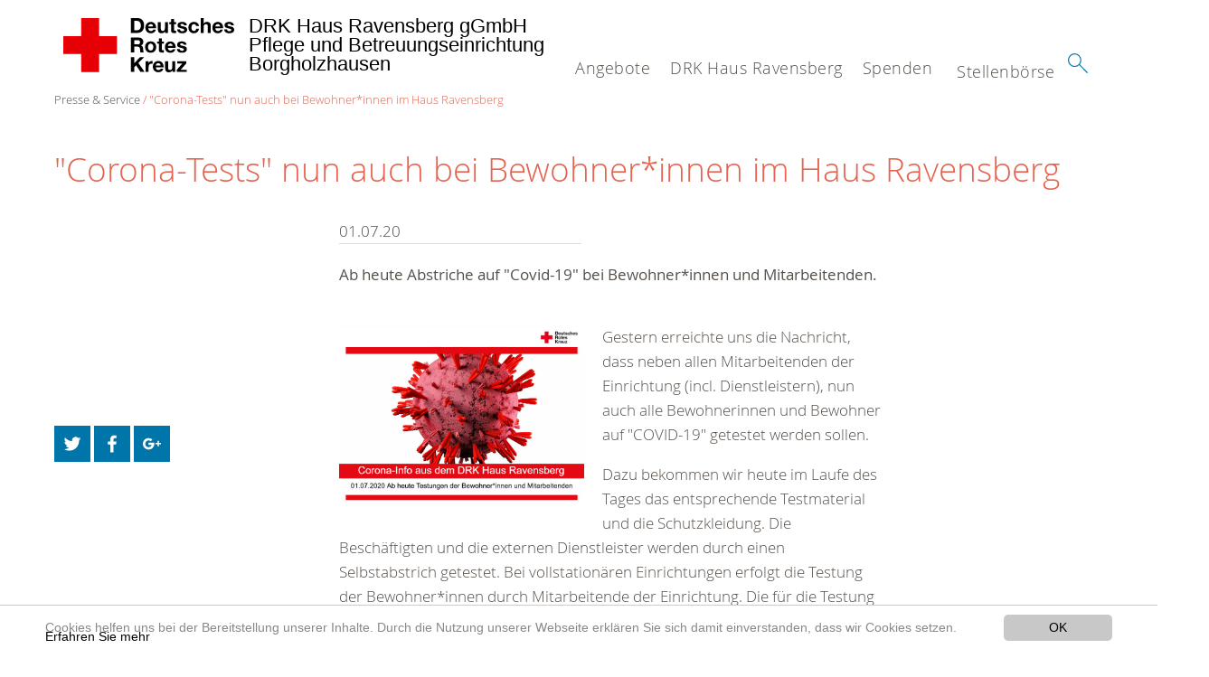

--- FILE ---
content_type: text/html; charset=utf-8
request_url: http://www.drk-haus-ravensberg.de/aktuell/presse-service/meldung/corona-tests-nun-auch-bei-bewohnerinnen-im-haus-ravensberg.html
body_size: 7225
content:
<!DOCTYPE html>
<html lang="de">
<head>

<meta charset="utf-8">
<!-- 
	This website is powered by TYPO3 - inspiring people to share!
	TYPO3 is a free open source Content Management Framework initially created by Kasper Skaarhoj and licensed under GNU/GPL.
	TYPO3 is copyright 1998-2020 of Kasper Skaarhoj. Extensions are copyright of their respective owners.
	Information and contribution at https://typo3.org/
-->




<meta property="og:title" content="&quot;Corona-Tests&quot; nun auch bei Bewohner*innen im Haus Ravensberg" />
<meta property="og:type" content="article" />
<meta property="og:url" content="http://www.drk-haus-ravensberg.de/aktuell/presse-service/meldung/corona-tests-nun-auch-bei-bewohnerinnen-im-haus-ravensberg.html" />
<meta property="og:image" content="http://www.drk-haus-ravensberg.de/fileadmin/_processed_/4/7/csm_covid_82f028bb47.jpg" />
<meta property="og:image:width" content="500" />
<meta property="og:image:height" content="366" />
<meta name="description" content="Ab heute Abstriche auf &quot;Covid-19&quot; bei Bewohner*innen und Mitarbeitenden." />
<meta property="og:description" content="Ab heute Abstriche auf &quot;Covid-19&quot; bei Bewohner*innen und Mitarbeitenden." />
<meta name="generator" content="TYPO3 CMS">
<meta name="X-UA-Compatible" content="IE=edge,chrome=1">


<link rel="stylesheet" type="text/css" href="/typo3conf/ext/drk_template_2016/Resources/Public/Css/main.css?1628760041" media="all">
<link rel="stylesheet" type="text/css" href="/typo3temp/Assets/ae0b4d4cc5.css?1500805320" media="all">
<link rel="stylesheet" type="text/css" href="/typo3conf/ext/drk_template_2016/Resources/Public/Css/print.css?1628760041" media="print">
<!--[if lte IE 9]><link rel="stylesheet" type="text/css" href="/typo3conf/ext/drk_template_2016/Resources/Public/Css/legacy-ie8.css?1628760041" media="all"><![endif]-->
<!--[if IE 9]><link rel="stylesheet" type="text/css" href="/typo3conf/ext/drk_template_2016/Resources/Public/Css/legacy-ie9.css?1628760041" media="all"><![endif]-->
<link rel="stylesheet" type="text/css" href="/typo3conf/ext/drk_template_2016/Resources/Public/Vendor/lightgallery/dist/css/lightgallery.min.css?1628760041" media="all">
<link rel="stylesheet" type="text/css" href="/typo3conf/ext/drk_template_2016/Resources/Public/Css/readspeaker.css?1628760041" media="all">
<link rel="stylesheet" type="text/css" href="/fileadmin/templates/dtinternet.css?1491905381" media="all">
<link rel="stylesheet" type="text/css" href="/typo3temp/Assets/8292b05d9a.css?1500805320" media="all">



<script src="/typo3temp/compressor/merged-662c58c5672716d02d1933200198ced2-43a338eec5dd371de8962c6e626e1b2b.js?1500805320" type="text/javascript"></script>


<link rel="stylesheet" type="text/css" media="all"  href="/typo3conf/ext/mindshape_cookie_hint/Resources/Public/Css/light-bottom.css" />
<title>Meldung - DRK Haus Ravensberg </title><meta name="viewport" content="width=device-width, initial-scale=1.0, maximum-scale=2.0">        <meta name="msapplication-square70x70logo" content="/typo3conf/ext/drk_template_2016/Resources/Public/Images/png/windows-tile-70x70.png">
        <meta name="msapplication-square150x150logo" content="Resources/Public/Images/png/windows-tile-150x150.png">
        <meta name="msapplication-square310x310logo" content="/typo3conf/ext/drk_template_2016/Resources/Public/Images/png/windows-tile-310x310.png">
        <meta name="msapplication-TileImage" content="/typo3conf/ext/drk_template_2016/Resources/Public/Images/png/windows-tile-144x144.png">
        <meta name="msapplication-TileColor" content="#e60005">
        <link rel="apple-touch-icon-precomposed" sizes="152x152" href="/typo3conf/ext/drk_template_2016/Resources/Public/Images/png/apple-touch-icon-152x152-precomposed.png">
        <link rel="apple-touch-icon-precomposed" sizes="120x120" href="/typo3conf/ext/drk_template_2016/Resources/Public/Images/png/apple-touch-icon-120x120-precomposed.png">
        <link rel="apple-touch-icon-precomposed" sizes="76x76" href="/typo3conf/ext/drk_template_2016/Resources/Public/Images/png/apple-touch-icon-76x76-precomposed.png">
        <link rel="apple-touch-icon-precomposed" sizes="60x60" href="/typo3conf/ext/drk_template_2016/Resources/Public/Images/png/apple-touch-icon-60x60-precomposed.png">
        <link rel="apple-touch-icon-precomposed" sizes="144x144" href="/typo3conf/ext/drk_template_2016/Resources/Public/Images/png/apple-touch-icon-144x144-precomposed.png">
        <link rel="apple-touch-icon-precomposed" sizes="114x114" href="/typo3conf/ext/drk_template_2016/Resources/Public/Images/png/apple-touch-icon-114x114-precomposed.png">
        <link rel="apple-touch-icon-precomposed" sizes="72x72" href="/typo3conf/ext/drk_template_2016/Resources/Public/Images/png/apple-touch-icon-72x72-precomposed.png">
        <link rel="apple-touch-icon" sizes="57x57" href="/typo3conf/ext/drk_template_2016/Resources/Public/Images/png/apple-touch-icon.png">
        <link rel="shortcut icon" href="/typo3conf/ext/drk_template_2016/Resources/Public/Images/png/favicon.ico">
        <link rel="icon" type="image/png" sizes="64x64" href="/typo3conf/ext/drk_template_2016/Resources/Public/Images/png/favicon.png"><link href="/typo3conf/ext/drk_jobboard/Resources/Public/Css/application.css" rel="stylesheet" media="all"/><meta property="og:title" content=""Corona-Tests" nun auch bei Bewohner*innen im Haus Ravensberg – DRK Haus Ravensberg"><link rel="canonical" href="http://www.drk-haus-ravensberg.de/aktuell/presse-service/meldung/corona-tests-nun-auch-bei-bewohnerinnen-im-haus-ravensberg.html">
</head>
<body>

<div class="c-page c-page--fullwidth">
    
    <header class="c-page-head js-sticky">
        <nav data-topbar role="navigation">

            <div class="o-section__wrapper">
                <label for="showSearch" class="searchbutton" onclick="window.setTimeout(function() {jQuery('#headSearchField').focus();}, 300);">
                    <svg role="img" class="c-search-form__btn-img o-icon-button__icon" aria-label="Suche starten">
                        <title class="h-sr-only">
                            Suche starten
                        </title>
                        <use xmlns:xlink="http://www.w3.org/1999/xlink" xlink:href="/typo3conf/ext/drk_template_2016/Resources/Public/Images/svg/spritemap.svg#sprite-search"></use>
                    </svg>
                </label>
                <input type="checkbox" id="showSearch">
                <div class="searchform">
                    <form action="/suche.html?tx__%5Bcontroller%5D=Standard&amp;cHash=48c3cc72c349dc2d9fc5be50221470cb" method="post">
<div>
<input type="hidden" name="__referrer[@extension]" value="" />
<input type="hidden" name="__referrer[@controller]" value="Standard" />
<input type="hidden" name="__referrer[@action]" value="index" />
<input type="hidden" name="__referrer[arguments]" value="YTowOnt9ce0f8fed16698fa4382c06c471c3a1da498229af" />
<input type="hidden" name="__referrer[@request]" value="a:3:{s:10:&quot;@extension&quot;;N;s:11:&quot;@controller&quot;;s:8:&quot;Standard&quot;;s:7:&quot;@action&quot;;s:5:&quot;index&quot;;}7e7efaaff112a42b1465e8ffda84d9f43d0b3a01" />
<input type="hidden" name="__trustedProperties" value="a:1:{s:15:&quot;tx_kesearch_pi1&quot;;a:1:{s:5:&quot;sword&quot;;i:1;}}3eb212f282088993fe0c1f57de5c2d4974a527c6" />
</div>

                        <input placeholder="Suchtext" class="o-form__field o-form__field o-form__field--text" id="headSearchField" type="text" name="tx_kesearch_pi1[sword]" />
                    </form>
                </div>
                <div class="c-page-body__column--main">
                    <div class="ac-container"><input type="checkbox" id="showMenu"><ul class="dropdown dropdown-linear dropdown-columnar" id="nav"><li class="dir"><label for="menu-page-5" class="main"><label for="menu-page-5" class="nav-more">+</label>Angebote</label><input type="checkbox" id="menu-page-5"><ul class="column ac-small"><li><ul><li class="sub"><label class="navigationSection" for="menu-page-2220" class="nav-title"><label for="menu-page-2220" class="nav-more">+</label>Pflege und Betreuung</label><input type="checkbox" id="menu-page-2220"><ul class="ac-small"><li><a href="/angebote/pflege-und-betreuung/wohngruppenkonzept.html">Wohngruppenkonzept</a></li><li><a href="/angebote/pflege-und-betreuung/hospiz-und-palliativversorgung.html">Hospiz und Palliativversorgung</a></li><li><a href="/angebote/pflege-und-betreuung/schmerzmanagement.html">Schmerzmanagement</a></li><li><a href="/angebote/pflege-und-betreuung/aerztliche-versorgung.html">Ärztliche Versorgung</a></li><li><a href="/angebote/pflege-und-betreuung/waescheversorgung.html">Wäscheversorgung</a></li></ul></li><li class="sub"><label class="navigationSection" for="menu-page-2233" class="nav-title"><label for="menu-page-2233" class="nav-more">+</label>Essen und Trinken</label><input type="checkbox" id="menu-page-2233"><ul class="ac-small"><li><a href="/angebote/essen-und-trinken/essen-und-trinken.html">Essen und Trinken</a></li><li><a href="/angebote/essen-und-trinken/smooth-food.html">Smooth Food</a></li><li><a href="/angebote/essen-und-trinken/schaumkost.html">Schaumkost</a></li><li><a href="/angebote/essen-und-trinken/essen-und-trinken-am-lebensende.html">Essen und Trinken am Lebensende</a></li></ul></li></ul></li><li><ul><li class="sub"><label class="navigationSection" for="menu-page-2227" class="nav-title"><label for="menu-page-2227" class="nav-more">+</label>Soziale Betreuung</label><input type="checkbox" id="menu-page-2227"><ul class="ac-small"><li><a href="/angebote/spalte-soziale-betreuung/soziale-betreuung/cafeteria.html">Cafeteria</a></li><li><a href="/angebote/spalte-soziale-betreuung/soziale-betreuung/gottesdienst.html">Gottesdienst</a></li><li><a href="/angebote/spalte-soziale-betreuung/soziale-betreuung/gedaechnistraining.html">Gedächnistraining</a></li><li><a href="/angebote/spalte-soziale-betreuung/soziale-betreuung/clownvisite.html">Clownvisite</a></li><li><a href="/angebote/spalte-soziale-betreuung/soziale-betreuung/sitzgymnastik.html">Sitzgymnastik</a></li><li><a href="/angebote/spalte-soziale-betreuung/soziale-betreuung/klangschalenmassage.html">Klangschalenmassage</a></li><li><a href="/angebote/spalte-soziale-betreuung/soziale-betreuung/kegeln.html">Kegeln</a></li><li><a href="/angebote/spalte-soziale-betreuung/soziale-betreuung/matinee.html">Matinee</a></li><li><a href="/angebote/spalte-soziale-betreuung/soziale-betreuung/feste-und-veranstaltungen.html">Feste und Veranstaltungen</a></li><li><a href="/angebote/spalte-soziale-betreuung/soziale-betreuung/schulprojekt.html">Schulprojekt</a></li><li><a href="/angebote/spalte-soziale-betreuung/soziale-betreuung/besuche.html">Besuche</a></li><li><a href="/angebote/spalte-soziale-betreuung/soziale-betreuung/kindergartenbesuch.html">Kindergartenbesuch</a></li></ul></li></ul></li><li><ul><li class="sub"><label class="navigationSection" for="menu-page-2279" class="nav-title"><label for="menu-page-2279" class="nav-more">+</label>zusätzliche soziale Betreuung</label><input type="checkbox" id="menu-page-2279"><ul class="ac-small"><li><a href="/angebote/zusaetliche-soziale-betreuung/zusaetzliche-soziale-betreuung/klangmassage.html">Klangmassage</a></li><li><a href="/angebote/zusaetliche-soziale-betreuung/zusaetzliche-soziale-betreuung/basale-stimulation.html">Basale Stimulation</a></li><li><a href="/angebote/zusaetliche-soziale-betreuung/zusaetzliche-soziale-betreuung/abschiedsrituale.html">Abschiedsrituale</a></li><li><a href="/angebote/zusaetliche-soziale-betreuung/zusaetzliche-soziale-betreuung/geburtstage.html">Geburtstage</a></li><li><a href="/angebote/zusaetliche-soziale-betreuung/zusaetzliche-soziale-betreuung/hauswirtschaftliche-angebote.html">Hauswirtschaftliche Angebote</a></li><li><a href="/angebote/zusaetliche-soziale-betreuung/zusaetzliche-soziale-betreuung/gymnastik-mit-musik.html">Gymnastik mit Musik</a></li><li><a href="/angebote/zusaetliche-soziale-betreuung/zusaetzliche-soziale-betreuung/musikalische-runde.html">Musikalische Runde</a></li></ul></li></ul></li><li><ul><li class="sub"><label class="navigationSection" for="menu-page-2067" class="nav-title"><label for="menu-page-2067" class="nav-more">+</label>Alltagshilfen</label><input type="checkbox" id="menu-page-2067"><ul class="ac-small"><li><a href="/angebote/spalte-kosten/alltagshilfen/drk-essen-auf-raedern.html">Essen auf Rädern</a></li><li><a href="https://drk-guetersloh.de/angebote/alltagshilfen/hausnotruf.html">Hausnotruf</a></li></ul></li><li class="sub"><label class="navigationSection" for="menu-page-2234" class="nav-title"><label for="menu-page-2234" class="nav-more">+</label>Kosten</label><input type="checkbox" id="menu-page-2234"><ul class="ac-small"><li><a href="/angebote/spalte-kosten/kosten/kosten-in-der-langzeitpflege.html">Kosten in der Langzeitpflege</a></li><li><a href="/angebote/spalte-kosten/kosten/kosten-in-der-kurzzeitpflege.html">Kosten in der Kurzzeitpflege</a></li></ul></li></ul></li><li><ul><li class="sub"><label class="navigationSection" for="menu-page-2266" class="nav-title"><label for="menu-page-2266" class="nav-more">+</label>Kooperationen</label><input type="checkbox" id="menu-page-2266"><ul class="ac-small"><li><a href="/angebote/kooperationen/hospizgruppe-borgholzhausen-ev.html">Hospizgruppe Borgholzhausen e.V.</a></li><li><a href="/angebote/spalte-soziale-betreuung/soziale-betreuung/schulprojekt.html">Peter-August-Böckstiegel-Gesamtschule</a></li></ul></li></ul></li></ul></li><li class="dir"><label for="menu-page-8" class="main"><label for="menu-page-8" class="nav-more">+</label>DRK Haus Ravensberg</label><input type="checkbox" id="menu-page-8"><ul class="column ac-small"><li><ul><li class="sub"><label class="navigationSection" for="menu-page-407" class="nav-title"><label for="menu-page-407" class="nav-more">+</label>Wer wir sind</label><input type="checkbox" id="menu-page-407"><ul class="ac-small"><li><a href="/das-drk-haus-ravensberg/wer-wir-sind/ansprechpartner.html">Ansprechpartner</a></li><li><a href="/das-drk-haus-ravensberg/wer-wir-sind/die-gesellschafter.html">Die Gesellschafter</a></li><li><a href="/das-drk-haus-ravensberg/wer-wir-sind/der-aufsichtsrat.html">Der Aufsichtsrat</a></li></ul></li></ul></li><li><ul><li class="sub"><label class="navigationSection" for="menu-page-2124" class="nav-title"><label for="menu-page-2124" class="nav-more">+</label>Selbstverständnis des DRK</label><input type="checkbox" id="menu-page-2124"><ul class="ac-small"><li><a href="/das-drk-haus-ravensberg/selbstverstaendnis-des-drk/grundsaetze.html">Grundsätze</a></li><li><a href="/das-drk-haus-ravensberg/selbstverstaendnis-des-drk/leitbild.html">Leitbild</a></li><li><a href="/das-drk-haus-ravensberg/selbstverstaendnis-des-drk/auftrag.html">Auftrag</a></li><li><a href="/das-drk-haus-ravensberg/selbstverstaendnis-des-drk/geschichte.html">Geschichte</a></li></ul></li></ul></li><li><ul><li class="sub"><label class="navigationSection" for="menu-page-2099" class="nav-title"><label for="menu-page-2099" class="nav-more">+</label>Kontakt</label><input type="checkbox" id="menu-page-2099"><ul class="ac-small"><li><a href="/das-drk-haus-ravensberg/kontakt/kontaktformular.html">Kontaktformular</a></li><li><a href="/das-drk-haus-ravensberg/das-drk.html">Adressfinder</a></li><li><a href="/angebote/angebotsfinder.html">Angebotsfinder</a></li><li><a href="/angebote/kleidercontainerfinder.html">Kleidercontainerfinder</a></li><li><a href="/nc/kurse/kursfinder.html">Kursfinder</a></li></ul></li></ul></li><li><ul><li class="sub"><label class="navigationSection" for="menu-page-403" class="nav-title"><label for="menu-page-403" class="nav-more">+</label>Das DRK</label><input type="checkbox" id="menu-page-403"><ul class="ac-small"><li><a href="/das-drk-haus-ravensberg/das-drk/rotes-kreuz-international.html">Rotes Kreuz international</a></li><li><a href="/das-drk-haus-ravensberg/das-drk/generalsekretariat.html">Generalsekretariat</a></li><li><a href="http://www.museum.drk.de/">Webseite der Rotkreuz-Museen</a></li></ul></li></ul></li><li><ul><li class="sub"><label class="navigationSection" for="menu-page-2291" class="nav-title"><label for="menu-page-2291" class="nav-more">+</label>Stellenbörse</label><input type="checkbox" id="menu-page-2291"><ul class="ac-small"><li><a href="/das-drk-haus-ravensberg/stellenboerse/stellenboerse/ehrenamt.html">Ehrenamt</a></li></ul></li><li class="sub"><label class="navigationSection" for="menu-page-2262" class="nav-title"><label for="menu-page-2262" class="nav-more">+</label>Presse</label><input type="checkbox" id="menu-page-2262"><ul class="ac-small"><li><a href="/das-drk-haus-ravensberg/stellenboerse/presse/presseinformationen-zum-neubau.html">Presseinformationen zum Neubau</a></li></ul></li><li class="sub"><label class="navigationSection" for="menu-page-2154" class="nav-title"><label for="menu-page-2154" class="nav-more">+</label>Intern</label><input type="checkbox" id="menu-page-2154"><ul class="ac-small"><li><a href="/das-drk-haus-ravensberg/stellenboerse/intern/login.html">Login</a></li></ul></li></ul></li></ul></li><li class="dir"><label for="menu-page-6" class="main"><label for="menu-page-6" class="nav-more">+</label>Spenden</label><input type="checkbox" id="menu-page-6"><ul class="column ac-small"><li><ul><li class="sub"><label class="navigationSection" for="menu-page-2198" class="nav-title"><label for="menu-page-2198" class="nav-more">+</label>Spenden, Mitglied, Helfern</label><input type="checkbox" id="menu-page-2198"><ul class="ac-small"><li><a href="/jetzt-spenden.html">Online-Spende</a></li><li><a href="/spenden/mitglied-werden.html">Mitglied werden</a></li><li><a href="/spenden/kondolenzspende.html">Kondolenzspende</a></li></ul></li></ul></li></ul></li><li class="dir"><strong><a href="https://drk.jobs.personio.de/" target="https://drk.jobs.personio.de/" class="main">Stellenbörse</a></strong></li></ul></div>
                </div>
                <aside class="c-page-body__column c-page-body__column--aside">
                    <label for="showMenu" id="showMenuLabel">
                        <span class="c-menu-main-toggle__icon-wrap js-toggle c-menu-main-toggle--open is-active">
                            <svg role="img" class="c-menu-main-toggle__icon" aria-labelledby="sprite-menu">
                                <title class="h-sr-only" id="sprite-menu">
                                    Menü
                                </title>
                                <use xmlns:xlink="http://www.w3.org/1999/xlink" xlink:href="/typo3conf/ext/drk_template_2016/Resources/Public/Images/svg/spritemap.svg#sprite-menu"></use>
                            </svg>
                        </span>
                    </label>
                    
<span class="c-page-head__title">
    
            <a class="c-page-head__home-link" title="Deutsches Rotes Kreuz" href="/">
                <svg role="img" class="c-page-head__logo"
                     aria-labelledby="sprite-logo-drk">
                    <title class="h-sr-only" id="sprite-logo-drk">
                        Deutsches Rotes Kreuz
                    </title>
                    <use
                            xlink:href="/typo3conf/ext/drk_template_2016/Resources/Public/Images/svg/spritemap.svg#sprite-logo-drk"></use>
                </svg>
                
        <span class="brand">
            <span class="line1">
                DRK Haus Ravensberg gGmbH&nbsp;
            </span>
            <span class="line2">
                Pflege und Betreuungseinrichtung&nbsp;
            </span>
            <span class="line3">
                Borgholzhausen&nbsp;
            </span>
        </span>

            </a>
        
</span>



                </aside>
            </div>

             
        </nav>
    </header>

    <main class="c-page-body" role="main">
        
        <section class="o-section">
            <div class="language-easy-language">
    <a href="/aktuell/presse-service/meldung.html" class="language language-active"><img src="/typo3temp/menu/csm_leichte-sprache-deutsch-klein_d4ec97f489_26c8f712e3.gif" width="176" height="64"  alt="Meldung" /></a><a href="/leichte-sprache/aktuell/aktuelles/meldung.html" class="language language-hidden"><img src="/typo3temp/menu/csm_leichte-sprache-klein_0e3959f369_a52a06b751.gif" width="176" height="64"  alt="Meldung" /></a>
</div>
            <div class="o-section__wrapper">
                
    <div class="c-menu-breadcrumb o-gridblock">
        <div class="c-menu-breadcrumb__wrapper">
            <h4 class="h-hide">
                Sie befinden sich hier:
            </h4>
            <ol class="c-menu-breadcrumb__list"><li class="c-menu-breadcrumb__item">Presse & Service</li><li class="c-menu-breadcrumb__item c-menu-breadcrumb__link is-active">"Corona-Tests" nun auch bei Bewohner*innen im Haus Ravensberg</li></ol>
        </div>
    </div>

                
                  
                  
                  <div id="ContentForReadspeaker">
                    
                    


    <div class="o-cms-content" id="c1786">
        

    
        
        
        
        
        
        
            
        
        
    




        <div class="o-cms-content__body">
	       




    
            

            <header class="c-article__header o-section__header">
                <h2>
                    "Corona-Tests" nun auch bei Bewohner*innen im Haus Ravensberg
                </h2>
            </header>
            <div class="c-page-body__column c-page-body__column--main">
                <p class="c-article__meta">
                    
                    
                    
                            01.07.20
                        

                </p>

                
                    <div class="o-textblock">
                        <p><strong>
                            Ab heute Abstriche auf &quot;Covid-19&quot; bei Bewohner*innen und Mitarbeitenden.
                        </strong></p>
                    </div>
                

                
                        <div class="o-media o-media--left   js-lightbox-gallery">
                            
	<!-- fal media files -->
	
			
				
					

<figure class="o-media__img   js-slider-item">
	
			
					<div class="o-media__imageholder">
						<img src="/fileadmin/user_upload/covid.jpg" width="800" height="585" alt="" />
						




					</div>
				
		
	
</figure>

				
				
				
			
		




                            

                            <div class="o-media__body">
                                <p>Gestern erreichte uns die Nachricht, dass neben allen Mitarbeitenden der Einrichtung (incl. Dienstleistern), nun auch alle Bewohnerinnen und Bewohner auf &quot;COVID-19&quot; getestet werden sollen.</p>
<p>Dazu bekommen wir heute im Laufe des Tages das entsprechende Testmaterial und die Schutzkleidung.&nbsp;Die Beschäftigten und die externen Dienstleister werden durch einen Selbstabstrich getestet. Bei vollstationären Einrichtungen erfolgt die Testung der Bewohner*innen durch Mitarbeitende der Einrichtung.&nbsp;Die für die Testung erforderliche Schutzausrüstung wird vom Kreis Gütersloh zur Verfügung gestellt.</p>
<p>Nun wird teilweise das umgesetzt, was wir schon seit Monaten fordern. Wünschenswert wären aus unserer Sicht wöchentliche Abstriche bei allen Bewohner*innen und Mitarbeitenden, um eine Ansteckung möglichst früh erkennen und entsprechende erweiterte Schutzmaßnahmen einleiten zu können.</p>
                            </div>
                        </div>
                    
                
            </div>

            <aside class="c-page-body__column c-page-body__column--aside">

                
                    
	<div class="c-menu-share">
		<h4 class="c-menu-share__headline"></h4>
		<ul class="c-menu-share__list">
			<li class="c-menu-share__item">
				<a href="https://twitter.com/share?url=http://www.drk-haus-ravensberg.de/aktuell/presse-service/meldung/corona-tests-nun-auch-bei-bewohnerinnen-im-haus-ravensberg.html"
					class="c-menu-share__link"
					title="Bei Twitter teilen">
					<svg role="img" class="c-menu-share__icon   o-icon-button__icon"
						aria-label="Bei Twitter teilen">
						<title class="h-sr-only">
							Bei Twitter teilen
						</title>
						<use xmlns:xlink="http://www.w3.org/1999/xlink"
							xlink:href="/typo3conf/ext/drk_template_2016/Resources/Public/Images/svg/spritemap.svg#sprite-twitter">
						</use>
					</svg>
				</a>
			</li>
			<li class="c-menu-share__item">
				<a href="https://www.facebook.com/sharer/sharer.php?u=http://www.drk-haus-ravensberg.de/aktuell/presse-service/meldung/corona-tests-nun-auch-bei-bewohnerinnen-im-haus-ravensberg.html"
					class="c-menu-share__link"
					title="Bei Facebook teilen">
					<svg role="img" class="c-menu-share__icon   o-icon-button__icon"
						aria-label="Bei Facebook teilen">
						<title class="h-sr-only">
							Bei Facebook teilen
						</title>
						<use xmlns:xlink="http://www.w3.org/1999/xlink"
							xlink:href="/typo3conf/ext/drk_template_2016/Resources/Public/Images/svg/spritemap.svg#sprite-facebook">
						</use>
					</svg>
				</a>
			</li>
			<li class="c-menu-share__item">
				<a href="https://plus.google.com/share?url=http://www.drk-haus-ravensberg.de/aktuell/presse-service/meldung/corona-tests-nun-auch-bei-bewohnerinnen-im-haus-ravensberg.html"
					class="c-menu-share__link"
					title="Bei Google+ teilen">
					<svg role="img" class="c-menu-share__icon   o-icon-button__icon"
						aria-label="Bei Google+ teilen">
						<title class="h-sr-only">
							Bei Google+ teilen
						</title>

						<use xmlns:xlink="http://www.w3.org/1999/xlink"
							xlink:href="/typo3conf/ext/drk_template_2016/Resources/Public/Images/svg/spritemap.svg#sprite-googleplus">
						</use>
					</svg>
				</a>
			</li>
		</ul>
	</div>

                

                <!-- related things -->
                <div class="o-cms-content">

                    

                    

                    
                </div>

            </aside>

            <div class="o-section__footer">
                
            </div>

        



        </div>
    </div>


                    



                  </div>
                
            </div>
        </section>
    </main>

    
    <footer class="c-page-foot o-section">
        <div class="o-section__wrapper">
            <nav class="c-menu-footer" role="navigation">

                
                <div class="c-page-foot__column"><ul class="c-menu-footer__list c-menu-footer__list--l1"><li class="c-menu-footer__item c-menu-footer__item--l1">Spenden</li><li class="c-menu-footer__item c-menu-footer__item--l2"><a href="/spenden/spenden-mitglied-helfern.html" title="Jetzt spenden" class="c-menu-footer__link">Jetzt spenden</a></li></ul></div><div class="c-page-foot__column"><ul class="c-menu-footer__list c-menu-footer__list--l1"><li class="c-menu-footer__item c-menu-footer__item--l1">Mitwirken</li><li class="c-menu-footer__item c-menu-footer__item--l2"><a href="/spenden/mitglied-werden.html" title="Mitglied werden" class="c-menu-footer__link">Mitglied werden</a></li><li class="c-menu-footer__item c-menu-footer__item--l2"><a href="/angebote/engagement/ehrenamt.html" title="Ehrenamt" class="c-menu-footer__link">Ehrenamt</a></li><li class="c-menu-footer__item c-menu-footer__item--l2"><a href="/angebote/bevoelkerungsschutz-und-rettung/blutspende.html" title="Blutspende" class="c-menu-footer__link">Blutspende</a></li></ul></div><div class="c-page-foot__column"><ul class="c-menu-footer__list c-menu-footer__list--l1"><li class="c-menu-footer__item c-menu-footer__item--l1">Informieren</li><li class="c-menu-footer__item c-menu-footer__item--l2"><a href="/angebote.html" title="Angebote" class="c-menu-footer__link">Angebote</a></li><li class="c-menu-footer__item c-menu-footer__item--l2"><a href="/aktuell/presse-service/meldungen.html" title="Aktuelles" class="c-menu-footer__link">Aktuelles</a></li><li class="c-menu-footer__item c-menu-footer__item--l2"><a href="/footer-menue-deutsch/informieren/leistungen-von-a-z.html" title="Leistungen von A-Z" class="c-menu-footer__link">Leistungen von A-Z</a></li></ul></div><div class="c-page-foot__column"><ul class="c-menu-footer__list c-menu-footer__list--l1"><li class="c-menu-footer__item c-menu-footer__item--l1">Service</li><li class="c-menu-footer__item c-menu-footer__item--l2"><a href="/das-drk-haus-ravensberg/das-drk.html" title="Adressen" class="c-menu-footer__link">Adressen</a></li><li class="c-menu-footer__item c-menu-footer__item--l2"><a href="/das-drk-haus-ravensberg/kontakt/kontaktformular.html" title="Kontakt" class="c-menu-footer__link">Kontakt</a></li><li class="c-menu-footer__item c-menu-footer__item--l2"><a href="/footer-menue-deutsch/service/sitemap.html" title="Sitemap" class="c-menu-footer__link">Sitemap</a></li><li class="c-menu-footer__item c-menu-footer__item--l2"><a href="/footer-menue-deutsch/service/datenschutz.html" title="Datenschutz" class="c-menu-footer__link">Datenschutz</a></li><li class="c-menu-footer__item c-menu-footer__item--l2"><a href="/footer-menue-deutsch/service/impressum.html" title="Impressum" class="c-menu-footer__link">Impressum</a></li><li class="c-menu-footer__item c-menu-footer__item--l2"><a href="http://www.drk-haus-ravensberg.de/news-rss.xml" title="RSS-Feed" class="c-menu-footer__link">RSS-Feed</a></li><li class="c-menu-footer__item c-menu-footer__item--l2"><a href="http://www.drk-intern.de" title="DRK intern" class="c-menu-footer__link">DRK intern</a></li></ul></div>
                <div class="c-page-foot__column c-page-foot__column--large">
                    <div class="c-menu-social">
                        <p class="c-menu-social__headline">
                            
                                    Social Media-Kanäle des DRK
                                
                        </p>
                        <ul class="c-menu-social__list">
                            
                            <li class="c-menu-social__item">
                                <a href="https://twitter.com/DRKHausRav"
                                   class="c-menu-social__link"
                                   target="_blank"
                                   title="zum Facebook-Profil">
                                    <svg role="img"
                                         class="c-menu-social__icon o-icon-button__icon"
                                         aria-label="zum Facebook-Profil">
                                        <title class="h-sr-only">
                                            zum Twitter-Profil
                                        </title>
                                        <use
                                            xlink:href="/typo3conf/ext/drk_template_2016/Resources/Public/Images/svg/spritemap.svg#sprite-twitter"></use>
                                    </svg>
                                </a>
                            </li>
                            
                            
                            <li class="c-menu-social__item">
                                <a href="https://www.facebook.com/drkhausravensberg"
                                   class="c-menu-social__link"
                                   target="_blank"
                                   title="zum Facebook-Profil">
                                    <svg role="img"
                                         class="c-menu-social__icon o-icon-button__icon"
                                         aria-label="zum Facebook-Profil">
                                        <title class="h-sr-only">
                                            zum Facebook-Profil
                                        </title>
                                        <use
                                            xlink:href="/typo3conf/ext/drk_template_2016/Resources/Public/Images/svg/spritemap.svg#sprite-facebook"></use>
                                    </svg>
                                </a>
                            </li>
                            
                            
                            
                            
                        </ul>
                    </div>
                </div>
            </nav>
        </div>
    </footer>


</div>

    <a href="#" class="c-toplink">
        zum Anfang
    </a>


<script>
	window.cookieconsent_options = {
		
			learnMore: 'Erfahren Sie mehr',
		
		dismiss: 'OK',
		message: 'Cookies helfen uns bei der Bereitstellung unserer Inhalte. Durch die Nutzung unserer Webseite erklären Sie sich damit einverstanden, dass wir Cookies setzen.',
		
			link: '/footer-menue-deutsch/service/datenschutz.html',
		
	};
</script>

    <script>
        (function(i,s,o,g,r,a,m){i['GoogleAnalyticsObject']=r;i[r]=i[r]||function(){
            (i[r].q=i[r].q||[]).push(arguments)},i[r].l=1*new Date();a=s.createElement(o),
            m=s.getElementsByTagName(o)[0];a.async=1;a.src=g;m.parentNode.insertBefore(a,m)
        })(window,document,'script','//www.google-analytics.com/analytics.js','ga');

        
                ga('create', 'UA-96899945-1', {
                    'cookieDomain': 'auto',
                    'cookieName': '_gua',
                    'cookieExpires': 20000
                });
    


    ga('set', 'anonymizeIp', true);

ga('send', 'pageview');
</script>

<script type="text/javascript" src="/typo3conf/ext/metaseo/Resources/Public/Frontend/JavaScript/GoogleAnalyticsTrackDownload.js"></script>
<script src="/typo3conf/ext/drk_jobboard/Resources/Public/JavaScript/jquery-2.1.4.min.js?1517839458" type="text/javascript"></script>
<script src="/typo3conf/ext/drk_jobboard/Resources/Public/JavaScript/jquery.validate.min.js?1517839458" type="text/javascript"></script>
<script src="/typo3conf/ext/drk_jobboard/Resources/Public/JavaScript/jquery.custom-file-input.js?1517839458" type="text/javascript"></script>
<script src="/typo3conf/ext/drk_jobboard/Resources/Public/JavaScript/jquery.jobboard.js?1517839458" type="text/javascript"></script>
<script src="/typo3temp/compressor/merged-43392575a53314e537f3a6d89ebd0414-32c84637035909cbdf365fee4f985488.js?1628760047" type="text/javascript"></script>
<script src="/typo3conf/ext/drk_courseregistration/Resources/Public/JavaScript/tx_drkcourseregistrationform.js?1531144236" type="text/javascript"></script>
<script src="/typo3conf/ext/drk_memberform/Resources/Public/JavaScripts/tx_drkmemberform.js?1539175827" type="text/javascript"></script>

<script src="//f1-eu.readspeaker.com/script/35/ReadSpeaker.js?pids=embhl"></script>
</body>
</html>

--- FILE ---
content_type: text/plain
request_url: https://www.google-analytics.com/j/collect?v=1&_v=j102&aip=1&a=905971385&t=pageview&_s=1&dl=http%3A%2F%2Fwww.drk-haus-ravensberg.de%2Faktuell%2Fpresse-service%2Fmeldung%2Fcorona-tests-nun-auch-bei-bewohnerinnen-im-haus-ravensberg.html&ul=en-us%40posix&dt=Meldung%20-%20DRK%20Haus%20Ravensberg&sr=1280x720&vp=1280x720&_u=YEBAAEABAAAAACAAs~&jid=736966058&gjid=1853520870&cid=731059754.1768633259&tid=UA-96899945-1&_gid=1092134483.1768633259&_r=1&_slc=1&z=2063276753
body_size: -287
content:
2,cG-L9J0V29VCW